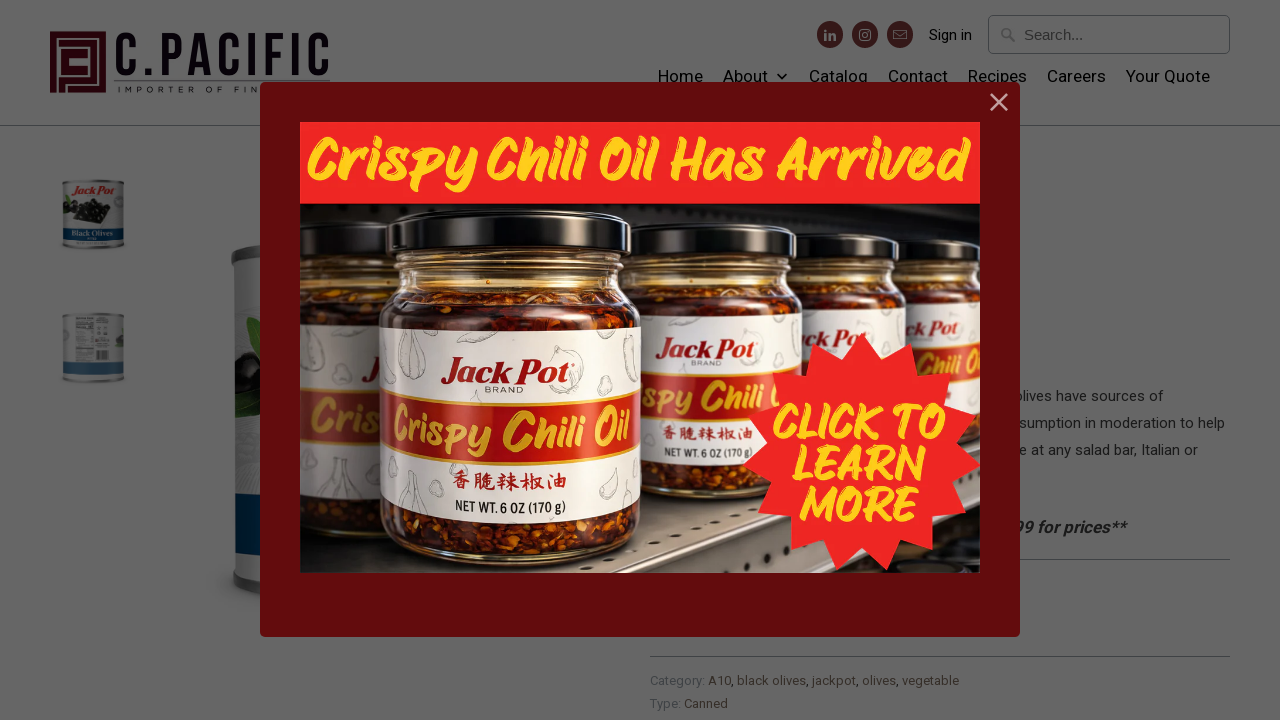

--- FILE ---
content_type: text/html; charset=utf-8
request_url: https://www.cpacificfoods.com/products/black-olives-pitted
body_size: 15557
content:
<!DOCTYPE html>
<html lang="en">
  <head><!--Content in content_for_header -->
<!--LayoutHub-Embed--><link rel="stylesheet" type="text/css" href="data:text/css;base64," media="all">
<!--LH--><!--/LayoutHub-Embed--><meta charset="utf-8">
    <meta http-equiv="cleartype" content="on">
    <meta name="robots" content="index,follow">

    
    <title>
      
        Black Olives Pitted - Vegetable | Jackpot - C. Pacific Foods
      
      
    </title>

    
      <meta name="description" content="Jackpot&#39;s Black Olives have antioxidant nutrients. Black olives have sources of monounsaturated fats which are recommended for consumption in moderation to help reduce the risk of heart disease. They&#39;ll be a sure favorite at any salad bar, Italian or Greek restaurant or cafe" />
    

    <!-- Custom Fonts -->
    
      <link href="//fonts.googleapis.com/css?family=.|Roboto:light,normal,bold|Roboto:light,normal,bold|Roboto:light,normal,bold|Roboto:light,normal,bold|Roboto:light,normal,bold" rel="stylesheet" type="text/css" />
    

    

<meta name="author" content="C. Pacific Foods ">
<meta property="og:url" content="https://www.cpacificfoods.com/products/black-olives-pitted">
<meta property="og:site_name" content="C. Pacific Foods ">


  <meta property="og:type" content="product">
  <meta property="og:title" content="BLACK OLIVES PITTED">
  
    <meta property="og:image" content="http://www.cpacificfoods.com/cdn/shop/products/1dv-Olives-Pitted-Front_600x.jpg?v=1526428038">
    <meta property="og:image:secure_url" content="https://www.cpacificfoods.com/cdn/shop/products/1dv-Olives-Pitted-Front_600x.jpg?v=1526428038">
    
  
    <meta property="og:image" content="http://www.cpacificfoods.com/cdn/shop/products/1dv-Olives-Pitted-Back_600x.jpg?v=1526428038">
    <meta property="og:image:secure_url" content="https://www.cpacificfoods.com/cdn/shop/products/1dv-Olives-Pitted-Back_600x.jpg?v=1526428038">
    
  
  <meta property="og:price:amount" content="0.00">
  <meta property="og:price:currency" content="USD">


  <meta property="og:description" content="Jackpot&#39;s Black Olives have antioxidant nutrients. Black olives have sources of monounsaturated fats which are recommended for consumption in moderation to help reduce the risk of heart disease. They&#39;ll be a sure favorite at any salad bar, Italian or Greek restaurant or cafe">




<meta name="twitter:card" content="summary">

  <meta name="twitter:title" content="BLACK OLIVES PITTED">
  <meta name="twitter:description" content="BLACK OLIVES PITTED, 6/55 OZ, ITEM# OLIVE602

Jackpot&#39;s Black Olives have antioxidant nutrients. Black olives have sources of monounsaturated fats which are recommended for consumption in moderation to help reduce the risk of heart disease. They&#39;ll be a sure favorite at any salad bar, Italian or Greek restaurant or cafe with the sweet olives. 

**Please add to quote or call +1-562-802-2199 for prices**
">
  <meta name="twitter:image" content="https://www.cpacificfoods.com/cdn/shop/products/1dv-Olives-Pitted-Front_240x.jpg?v=1526428038">
  <meta name="twitter:image:width" content="240">
  <meta name="twitter:image:height" content="240">



    
    

    <!-- Mobile Specific Metas -->
    <meta name="HandheldFriendly" content="True">
    <meta name="MobileOptimized" content="320">
    <meta name="viewport" content="width=device-width,initial-scale=1">
    <meta name="theme-color" content="#ffffff">

    <!-- Stylesheets for Mobilia 5.4.3 -->
    <link href="//www.cpacificfoods.com/cdn/shop/t/28/assets/styles.scss.css?v=74496331922718658161707768258" rel="stylesheet" type="text/css" media="all" />

    <!-- Icons -->
    
      <link rel="shortcut icon" type="image/x-icon" href="//www.cpacificfoods.com/cdn/shop/files/Untitled-1_32x32.jpg?v=1613166844">
    
    <link rel="canonical" href="https://www.cpacificfoods.com/products/black-olives-pitted" />

    

    <script src="//www.cpacificfoods.com/cdn/shop/t/28/assets/app.js?v=158261679143221009001531755247" type="text/javascript"></script>
    <!-- "snippets/buddha-megamenu-before.liquid" was not rendered, the associated app was uninstalled -->
  <!-- "snippets/buddha-megamenu.liquid" was not rendered, the associated app was uninstalled -->
  <script>window.performance && window.performance.mark && window.performance.mark('shopify.content_for_header.start');</script><meta id="shopify-digital-wallet" name="shopify-digital-wallet" content="/5852659772/digital_wallets/dialog">
<link rel="alternate" type="application/json+oembed" href="https://www.cpacificfoods.com/products/black-olives-pitted.oembed">
<script async="async" src="/checkouts/internal/preloads.js?locale=en-US"></script>
<script id="shopify-features" type="application/json">{"accessToken":"9066163971e1e7290521d605241c25d4","betas":["rich-media-storefront-analytics"],"domain":"www.cpacificfoods.com","predictiveSearch":true,"shopId":5852659772,"locale":"en"}</script>
<script>var Shopify = Shopify || {};
Shopify.shop = "c-pacific-foods.myshopify.com";
Shopify.locale = "en";
Shopify.currency = {"active":"USD","rate":"1.0"};
Shopify.country = "US";
Shopify.theme = {"name":"Updated Site - 6\/11\/19","id":16707289148,"schema_name":"Mobilia","schema_version":"5.4.3","theme_store_id":464,"role":"main"};
Shopify.theme.handle = "null";
Shopify.theme.style = {"id":null,"handle":null};
Shopify.cdnHost = "www.cpacificfoods.com/cdn";
Shopify.routes = Shopify.routes || {};
Shopify.routes.root = "/";</script>
<script type="module">!function(o){(o.Shopify=o.Shopify||{}).modules=!0}(window);</script>
<script>!function(o){function n(){var o=[];function n(){o.push(Array.prototype.slice.apply(arguments))}return n.q=o,n}var t=o.Shopify=o.Shopify||{};t.loadFeatures=n(),t.autoloadFeatures=n()}(window);</script>
<script id="shop-js-analytics" type="application/json">{"pageType":"product"}</script>
<script defer="defer" async type="module" src="//www.cpacificfoods.com/cdn/shopifycloud/shop-js/modules/v2/client.init-shop-cart-sync_C5BV16lS.en.esm.js"></script>
<script defer="defer" async type="module" src="//www.cpacificfoods.com/cdn/shopifycloud/shop-js/modules/v2/chunk.common_CygWptCX.esm.js"></script>
<script type="module">
  await import("//www.cpacificfoods.com/cdn/shopifycloud/shop-js/modules/v2/client.init-shop-cart-sync_C5BV16lS.en.esm.js");
await import("//www.cpacificfoods.com/cdn/shopifycloud/shop-js/modules/v2/chunk.common_CygWptCX.esm.js");

  window.Shopify.SignInWithShop?.initShopCartSync?.({"fedCMEnabled":true,"windoidEnabled":true});

</script>
<script>(function() {
  var isLoaded = false;
  function asyncLoad() {
    if (isLoaded) return;
    isLoaded = true;
    var urls = ["https:\/\/app.layouthub.com\/shopify\/layouthub.js?shop=c-pacific-foods.myshopify.com","https:\/\/cdn.nfcube.com\/instafeed-6561af3586191545b2c972874b12ee49.js?shop=c-pacific-foods.myshopify.com"];
    for (var i = 0; i < urls.length; i++) {
      var s = document.createElement('script');
      s.type = 'text/javascript';
      s.async = true;
      s.src = urls[i];
      var x = document.getElementsByTagName('script')[0];
      x.parentNode.insertBefore(s, x);
    }
  };
  if(window.attachEvent) {
    window.attachEvent('onload', asyncLoad);
  } else {
    window.addEventListener('load', asyncLoad, false);
  }
})();</script>
<script id="__st">var __st={"a":5852659772,"offset":-28800,"reqid":"c0dc1d22-5bc2-4263-88d5-7f7f2e20d255-1768646282","pageurl":"www.cpacificfoods.com\/products\/black-olives-pitted","u":"68cd22d5148b","p":"product","rtyp":"product","rid":673511604284};</script>
<script>window.ShopifyPaypalV4VisibilityTracking = true;</script>
<script id="captcha-bootstrap">!function(){'use strict';const t='contact',e='account',n='new_comment',o=[[t,t],['blogs',n],['comments',n],[t,'customer']],c=[[e,'customer_login'],[e,'guest_login'],[e,'recover_customer_password'],[e,'create_customer']],r=t=>t.map((([t,e])=>`form[action*='/${t}']:not([data-nocaptcha='true']) input[name='form_type'][value='${e}']`)).join(','),a=t=>()=>t?[...document.querySelectorAll(t)].map((t=>t.form)):[];function s(){const t=[...o],e=r(t);return a(e)}const i='password',u='form_key',d=['recaptcha-v3-token','g-recaptcha-response','h-captcha-response',i],f=()=>{try{return window.sessionStorage}catch{return}},m='__shopify_v',_=t=>t.elements[u];function p(t,e,n=!1){try{const o=window.sessionStorage,c=JSON.parse(o.getItem(e)),{data:r}=function(t){const{data:e,action:n}=t;return t[m]||n?{data:e,action:n}:{data:t,action:n}}(c);for(const[e,n]of Object.entries(r))t.elements[e]&&(t.elements[e].value=n);n&&o.removeItem(e)}catch(o){console.error('form repopulation failed',{error:o})}}const l='form_type',E='cptcha';function T(t){t.dataset[E]=!0}const w=window,h=w.document,L='Shopify',v='ce_forms',y='captcha';let A=!1;((t,e)=>{const n=(g='f06e6c50-85a8-45c8-87d0-21a2b65856fe',I='https://cdn.shopify.com/shopifycloud/storefront-forms-hcaptcha/ce_storefront_forms_captcha_hcaptcha.v1.5.2.iife.js',D={infoText:'Protected by hCaptcha',privacyText:'Privacy',termsText:'Terms'},(t,e,n)=>{const o=w[L][v],c=o.bindForm;if(c)return c(t,g,e,D).then(n);var r;o.q.push([[t,g,e,D],n]),r=I,A||(h.body.append(Object.assign(h.createElement('script'),{id:'captcha-provider',async:!0,src:r})),A=!0)});var g,I,D;w[L]=w[L]||{},w[L][v]=w[L][v]||{},w[L][v].q=[],w[L][y]=w[L][y]||{},w[L][y].protect=function(t,e){n(t,void 0,e),T(t)},Object.freeze(w[L][y]),function(t,e,n,w,h,L){const[v,y,A,g]=function(t,e,n){const i=e?o:[],u=t?c:[],d=[...i,...u],f=r(d),m=r(i),_=r(d.filter((([t,e])=>n.includes(e))));return[a(f),a(m),a(_),s()]}(w,h,L),I=t=>{const e=t.target;return e instanceof HTMLFormElement?e:e&&e.form},D=t=>v().includes(t);t.addEventListener('submit',(t=>{const e=I(t);if(!e)return;const n=D(e)&&!e.dataset.hcaptchaBound&&!e.dataset.recaptchaBound,o=_(e),c=g().includes(e)&&(!o||!o.value);(n||c)&&t.preventDefault(),c&&!n&&(function(t){try{if(!f())return;!function(t){const e=f();if(!e)return;const n=_(t);if(!n)return;const o=n.value;o&&e.removeItem(o)}(t);const e=Array.from(Array(32),(()=>Math.random().toString(36)[2])).join('');!function(t,e){_(t)||t.append(Object.assign(document.createElement('input'),{type:'hidden',name:u})),t.elements[u].value=e}(t,e),function(t,e){const n=f();if(!n)return;const o=[...t.querySelectorAll(`input[type='${i}']`)].map((({name:t})=>t)),c=[...d,...o],r={};for(const[a,s]of new FormData(t).entries())c.includes(a)||(r[a]=s);n.setItem(e,JSON.stringify({[m]:1,action:t.action,data:r}))}(t,e)}catch(e){console.error('failed to persist form',e)}}(e),e.submit())}));const S=(t,e)=>{t&&!t.dataset[E]&&(n(t,e.some((e=>e===t))),T(t))};for(const o of['focusin','change'])t.addEventListener(o,(t=>{const e=I(t);D(e)&&S(e,y())}));const B=e.get('form_key'),M=e.get(l),P=B&&M;t.addEventListener('DOMContentLoaded',(()=>{const t=y();if(P)for(const e of t)e.elements[l].value===M&&p(e,B);[...new Set([...A(),...v().filter((t=>'true'===t.dataset.shopifyCaptcha))])].forEach((e=>S(e,t)))}))}(h,new URLSearchParams(w.location.search),n,t,e,['guest_login'])})(!0,!0)}();</script>
<script integrity="sha256-4kQ18oKyAcykRKYeNunJcIwy7WH5gtpwJnB7kiuLZ1E=" data-source-attribution="shopify.loadfeatures" defer="defer" src="//www.cpacificfoods.com/cdn/shopifycloud/storefront/assets/storefront/load_feature-a0a9edcb.js" crossorigin="anonymous"></script>
<script data-source-attribution="shopify.dynamic_checkout.dynamic.init">var Shopify=Shopify||{};Shopify.PaymentButton=Shopify.PaymentButton||{isStorefrontPortableWallets:!0,init:function(){window.Shopify.PaymentButton.init=function(){};var t=document.createElement("script");t.src="https://www.cpacificfoods.com/cdn/shopifycloud/portable-wallets/latest/portable-wallets.en.js",t.type="module",document.head.appendChild(t)}};
</script>
<script data-source-attribution="shopify.dynamic_checkout.buyer_consent">
  function portableWalletsHideBuyerConsent(e){var t=document.getElementById("shopify-buyer-consent"),n=document.getElementById("shopify-subscription-policy-button");t&&n&&(t.classList.add("hidden"),t.setAttribute("aria-hidden","true"),n.removeEventListener("click",e))}function portableWalletsShowBuyerConsent(e){var t=document.getElementById("shopify-buyer-consent"),n=document.getElementById("shopify-subscription-policy-button");t&&n&&(t.classList.remove("hidden"),t.removeAttribute("aria-hidden"),n.addEventListener("click",e))}window.Shopify?.PaymentButton&&(window.Shopify.PaymentButton.hideBuyerConsent=portableWalletsHideBuyerConsent,window.Shopify.PaymentButton.showBuyerConsent=portableWalletsShowBuyerConsent);
</script>
<script data-source-attribution="shopify.dynamic_checkout.cart.bootstrap">document.addEventListener("DOMContentLoaded",(function(){function t(){return document.querySelector("shopify-accelerated-checkout-cart, shopify-accelerated-checkout")}if(t())Shopify.PaymentButton.init();else{new MutationObserver((function(e,n){t()&&(Shopify.PaymentButton.init(),n.disconnect())})).observe(document.body,{childList:!0,subtree:!0})}}));
</script>

<script>window.performance && window.performance.mark && window.performance.mark('shopify.content_for_header.end');</script>

    <noscript>
      <style>
        .image__fallback {
          width: 100vw;
          display: block !important;
          max-width: 100vw !important;
          margin-bottom: 0;
        }
        .no-js-only {
          display: inherit !important;
        }
        .icon-cart.cart-button {
          display: none;
        }
        .lazyload {
          opacity: 1;
          -webkit-filter: blur(0);
          filter: blur(0);
        }
        .animate_right,
        .animate_left,
        .animate_up,
        .animate_down {
          opacity: 1;
        }
        .flexslider .slides>li {
          display: block;
        }
        .product_section .product_form {
          opacity: 1;
        }
        .multi_select,
        form .select {
          display: block !important;
        }
        .swatch_options {
          display: none;
        }
      </style>
    </noscript>
  	<link href="//www.cpacificfoods.com/cdn/shop/t/28/assets/globorequestforquote.css?v=161190777025836412741531755240" rel="stylesheet" type="text/css" media="all" /><script src="//www.cpacificfoods.com/cdn/shop/t/28/assets/globorequestforquote_params.js?v=62936349964505708861531755241" type="text/javascript"></script><script type="text/javascript">var GRFQConfigs = GRFQConfigs || {};GRFQConfigs.customer = {'id': '','email': '','name': ''};GRFQConfigs.product = {"id":673511604284,"title":"BLACK OLIVES PITTED","handle":"black-olives-pitted","description":"\u003cp\u003eBLACK OLIVES PITTED, 6\/55 OZ, ITEM# OLIVE602\u003c\/p\u003e\n\u003cp\u003e\u003cimg src=\"https:\/\/cdn.shopify.com\/s\/files\/1\/0058\/5265\/9772\/files\/KOSHER_6_50x50.jpg?v=1633463430\" alt=\"\" data-mce-fragment=\"1\" data-mce-src=\"https:\/\/cdn.shopify.com\/s\/files\/1\/0058\/5265\/9772\/files\/KOSHER_6_50x50.jpg?v=1633463430\"\u003e\u003cimg src=\"\/\/cdn.shopify.com\/s\/files\/1\/0058\/5265\/9772\/files\/Web-Gluten-Free_thumb.jpg?v=1527016939\" alt=\"\"\u003e\u003cimg src=\"\/\/cdn.shopify.com\/s\/files\/1\/0058\/5265\/9772\/files\/Web-Non-GMO_thumb.jpg?v=1527017048\" alt=\"\"\u003e\u003c\/p\u003e\n\u003cp\u003eJackpot's Black Olives have antioxidant nutrients. Black olives have sources of monounsaturated fats which are recommended for consumption in moderation to help reduce the risk of heart disease. They'll be a sure favorite at any salad bar, Italian or Greek restaurant or cafe with the sweet olives. \u003c\/p\u003e\n\u003cblockquote\u003e\n\u003cp\u003e\u003cstrong\u003e**Please add to quote or call +1-562-802-2199 for prices**\u003c\/strong\u003e\u003c\/p\u003e\n\u003c\/blockquote\u003e","published_at":"2018-05-15T14:42:47-07:00","created_at":"2018-05-15T16:46:47-07:00","vendor":"Jackpot","type":"Canned","tags":["A10","black olives","jackpot","meta-related-collection-olives","olives","vegetable"],"price":0,"price_min":0,"price_max":0,"available":true,"price_varies":false,"compare_at_price":null,"compare_at_price_min":0,"compare_at_price_max":0,"compare_at_price_varies":false,"variants":[{"id":8136242823228,"title":"Default Title","option1":"Default Title","option2":null,"option3":null,"sku":"","requires_shipping":true,"taxable":true,"featured_image":null,"available":true,"name":"BLACK OLIVES PITTED","public_title":null,"options":["Default Title"],"price":0,"weight":0,"compare_at_price":null,"inventory_management":null,"barcode":"","requires_selling_plan":false,"selling_plan_allocations":[]}],"images":["\/\/www.cpacificfoods.com\/cdn\/shop\/products\/1dv-Olives-Pitted-Front.jpg?v=1526428038","\/\/www.cpacificfoods.com\/cdn\/shop\/products\/1dv-Olives-Pitted-Back.jpg?v=1526428038"],"featured_image":"\/\/www.cpacificfoods.com\/cdn\/shop\/products\/1dv-Olives-Pitted-Front.jpg?v=1526428038","options":["Title"],"media":[{"alt":null,"id":995423322172,"position":1,"preview_image":{"aspect_ratio":0.869,"height":1727,"width":1500,"src":"\/\/www.cpacificfoods.com\/cdn\/shop\/products\/1dv-Olives-Pitted-Front.jpg?v=1526428038"},"aspect_ratio":0.869,"height":1727,"media_type":"image","src":"\/\/www.cpacificfoods.com\/cdn\/shop\/products\/1dv-Olives-Pitted-Front.jpg?v=1526428038","width":1500},{"alt":null,"id":995423289404,"position":2,"preview_image":{"aspect_ratio":0.869,"height":1727,"width":1500,"src":"\/\/www.cpacificfoods.com\/cdn\/shop\/products\/1dv-Olives-Pitted-Back.jpg?v=1526428038"},"aspect_ratio":0.869,"height":1727,"media_type":"image","src":"\/\/www.cpacificfoods.com\/cdn\/shop\/products\/1dv-Olives-Pitted-Back.jpg?v=1526428038","width":1500}],"requires_selling_plan":false,"selling_plan_groups":[],"content":"\u003cp\u003eBLACK OLIVES PITTED, 6\/55 OZ, ITEM# OLIVE602\u003c\/p\u003e\n\u003cp\u003e\u003cimg src=\"https:\/\/cdn.shopify.com\/s\/files\/1\/0058\/5265\/9772\/files\/KOSHER_6_50x50.jpg?v=1633463430\" alt=\"\" data-mce-fragment=\"1\" data-mce-src=\"https:\/\/cdn.shopify.com\/s\/files\/1\/0058\/5265\/9772\/files\/KOSHER_6_50x50.jpg?v=1633463430\"\u003e\u003cimg src=\"\/\/cdn.shopify.com\/s\/files\/1\/0058\/5265\/9772\/files\/Web-Gluten-Free_thumb.jpg?v=1527016939\" alt=\"\"\u003e\u003cimg src=\"\/\/cdn.shopify.com\/s\/files\/1\/0058\/5265\/9772\/files\/Web-Non-GMO_thumb.jpg?v=1527017048\" alt=\"\"\u003e\u003c\/p\u003e\n\u003cp\u003eJackpot's Black Olives have antioxidant nutrients. Black olives have sources of monounsaturated fats which are recommended for consumption in moderation to help reduce the risk of heart disease. They'll be a sure favorite at any salad bar, Italian or Greek restaurant or cafe with the sweet olives. \u003c\/p\u003e\n\u003cblockquote\u003e\n\u003cp\u003e\u003cstrong\u003e**Please add to quote or call +1-562-802-2199 for prices**\u003c\/strong\u003e\u003c\/p\u003e\n\u003c\/blockquote\u003e"};</script><script type="text/javascript" src="//www.cpacificfoods.com/cdn/shop/t/28/assets/globorequestforquote.js?v=83712504517819986461531755241" defer="defer"></script>
 

<script>window.__pagefly_analytics_settings__={"acceptTracking":false};</script>
 

<!-- BEGIN app block: shopify://apps/pagefly-page-builder/blocks/app-embed/83e179f7-59a0-4589-8c66-c0dddf959200 -->

<!-- BEGIN app snippet: pagefly-cro-ab-testing-main -->







<script>
  ;(function () {
    const url = new URL(window.location)
    const viewParam = url.searchParams.get('view')
    if (viewParam && viewParam.includes('variant-pf-')) {
      url.searchParams.set('pf_v', viewParam)
      url.searchParams.delete('view')
      window.history.replaceState({}, '', url)
    }
  })()
</script>



<script type='module'>
  
  window.PAGEFLY_CRO = window.PAGEFLY_CRO || {}

  window.PAGEFLY_CRO['data_debug'] = {
    original_template_suffix: "all_products",
    allow_ab_test: false,
    ab_test_start_time: 0,
    ab_test_end_time: 0,
    today_date_time: 1768646283000,
  }
  window.PAGEFLY_CRO['GA4'] = { enabled: false}
</script>

<!-- END app snippet -->








  <script src='https://cdn.shopify.com/extensions/019bb4f9-aed6-78a3-be91-e9d44663e6bf/pagefly-page-builder-215/assets/pagefly-helper.js' defer='defer'></script>

  <script src='https://cdn.shopify.com/extensions/019bb4f9-aed6-78a3-be91-e9d44663e6bf/pagefly-page-builder-215/assets/pagefly-general-helper.js' defer='defer'></script>

  <script src='https://cdn.shopify.com/extensions/019bb4f9-aed6-78a3-be91-e9d44663e6bf/pagefly-page-builder-215/assets/pagefly-snap-slider.js' defer='defer'></script>

  <script src='https://cdn.shopify.com/extensions/019bb4f9-aed6-78a3-be91-e9d44663e6bf/pagefly-page-builder-215/assets/pagefly-slideshow-v3.js' defer='defer'></script>

  <script src='https://cdn.shopify.com/extensions/019bb4f9-aed6-78a3-be91-e9d44663e6bf/pagefly-page-builder-215/assets/pagefly-slideshow-v4.js' defer='defer'></script>

  <script src='https://cdn.shopify.com/extensions/019bb4f9-aed6-78a3-be91-e9d44663e6bf/pagefly-page-builder-215/assets/pagefly-glider.js' defer='defer'></script>

  <script src='https://cdn.shopify.com/extensions/019bb4f9-aed6-78a3-be91-e9d44663e6bf/pagefly-page-builder-215/assets/pagefly-slideshow-v1-v2.js' defer='defer'></script>

  <script src='https://cdn.shopify.com/extensions/019bb4f9-aed6-78a3-be91-e9d44663e6bf/pagefly-page-builder-215/assets/pagefly-product-media.js' defer='defer'></script>

  <script src='https://cdn.shopify.com/extensions/019bb4f9-aed6-78a3-be91-e9d44663e6bf/pagefly-page-builder-215/assets/pagefly-product.js' defer='defer'></script>


<script id='pagefly-helper-data' type='application/json'>
  {
    "page_optimization": {
      "assets_prefetching": false
    },
    "elements_asset_mapper": {
      "Accordion": "https://cdn.shopify.com/extensions/019bb4f9-aed6-78a3-be91-e9d44663e6bf/pagefly-page-builder-215/assets/pagefly-accordion.js",
      "Accordion3": "https://cdn.shopify.com/extensions/019bb4f9-aed6-78a3-be91-e9d44663e6bf/pagefly-page-builder-215/assets/pagefly-accordion3.js",
      "CountDown": "https://cdn.shopify.com/extensions/019bb4f9-aed6-78a3-be91-e9d44663e6bf/pagefly-page-builder-215/assets/pagefly-countdown.js",
      "GMap1": "https://cdn.shopify.com/extensions/019bb4f9-aed6-78a3-be91-e9d44663e6bf/pagefly-page-builder-215/assets/pagefly-gmap.js",
      "GMap2": "https://cdn.shopify.com/extensions/019bb4f9-aed6-78a3-be91-e9d44663e6bf/pagefly-page-builder-215/assets/pagefly-gmap.js",
      "GMapBasicV2": "https://cdn.shopify.com/extensions/019bb4f9-aed6-78a3-be91-e9d44663e6bf/pagefly-page-builder-215/assets/pagefly-gmap.js",
      "GMapAdvancedV2": "https://cdn.shopify.com/extensions/019bb4f9-aed6-78a3-be91-e9d44663e6bf/pagefly-page-builder-215/assets/pagefly-gmap.js",
      "HTML.Video": "https://cdn.shopify.com/extensions/019bb4f9-aed6-78a3-be91-e9d44663e6bf/pagefly-page-builder-215/assets/pagefly-htmlvideo.js",
      "HTML.Video2": "https://cdn.shopify.com/extensions/019bb4f9-aed6-78a3-be91-e9d44663e6bf/pagefly-page-builder-215/assets/pagefly-htmlvideo2.js",
      "HTML.Video3": "https://cdn.shopify.com/extensions/019bb4f9-aed6-78a3-be91-e9d44663e6bf/pagefly-page-builder-215/assets/pagefly-htmlvideo2.js",
      "BackgroundVideo": "https://cdn.shopify.com/extensions/019bb4f9-aed6-78a3-be91-e9d44663e6bf/pagefly-page-builder-215/assets/pagefly-htmlvideo2.js",
      "Instagram": "https://cdn.shopify.com/extensions/019bb4f9-aed6-78a3-be91-e9d44663e6bf/pagefly-page-builder-215/assets/pagefly-instagram.js",
      "Instagram2": "https://cdn.shopify.com/extensions/019bb4f9-aed6-78a3-be91-e9d44663e6bf/pagefly-page-builder-215/assets/pagefly-instagram.js",
      "Insta3": "https://cdn.shopify.com/extensions/019bb4f9-aed6-78a3-be91-e9d44663e6bf/pagefly-page-builder-215/assets/pagefly-instagram3.js",
      "Tabs": "https://cdn.shopify.com/extensions/019bb4f9-aed6-78a3-be91-e9d44663e6bf/pagefly-page-builder-215/assets/pagefly-tab.js",
      "Tabs3": "https://cdn.shopify.com/extensions/019bb4f9-aed6-78a3-be91-e9d44663e6bf/pagefly-page-builder-215/assets/pagefly-tab3.js",
      "ProductBox": "https://cdn.shopify.com/extensions/019bb4f9-aed6-78a3-be91-e9d44663e6bf/pagefly-page-builder-215/assets/pagefly-cart.js",
      "FBPageBox2": "https://cdn.shopify.com/extensions/019bb4f9-aed6-78a3-be91-e9d44663e6bf/pagefly-page-builder-215/assets/pagefly-facebook.js",
      "FBLikeButton2": "https://cdn.shopify.com/extensions/019bb4f9-aed6-78a3-be91-e9d44663e6bf/pagefly-page-builder-215/assets/pagefly-facebook.js",
      "TwitterFeed2": "https://cdn.shopify.com/extensions/019bb4f9-aed6-78a3-be91-e9d44663e6bf/pagefly-page-builder-215/assets/pagefly-twitter.js",
      "Paragraph4": "https://cdn.shopify.com/extensions/019bb4f9-aed6-78a3-be91-e9d44663e6bf/pagefly-page-builder-215/assets/pagefly-paragraph4.js",

      "AliReviews": "https://cdn.shopify.com/extensions/019bb4f9-aed6-78a3-be91-e9d44663e6bf/pagefly-page-builder-215/assets/pagefly-3rd-elements.js",
      "BackInStock": "https://cdn.shopify.com/extensions/019bb4f9-aed6-78a3-be91-e9d44663e6bf/pagefly-page-builder-215/assets/pagefly-3rd-elements.js",
      "GloboBackInStock": "https://cdn.shopify.com/extensions/019bb4f9-aed6-78a3-be91-e9d44663e6bf/pagefly-page-builder-215/assets/pagefly-3rd-elements.js",
      "GrowaveWishlist": "https://cdn.shopify.com/extensions/019bb4f9-aed6-78a3-be91-e9d44663e6bf/pagefly-page-builder-215/assets/pagefly-3rd-elements.js",
      "InfiniteOptionsShopPad": "https://cdn.shopify.com/extensions/019bb4f9-aed6-78a3-be91-e9d44663e6bf/pagefly-page-builder-215/assets/pagefly-3rd-elements.js",
      "InkybayProductPersonalizer": "https://cdn.shopify.com/extensions/019bb4f9-aed6-78a3-be91-e9d44663e6bf/pagefly-page-builder-215/assets/pagefly-3rd-elements.js",
      "LimeSpot": "https://cdn.shopify.com/extensions/019bb4f9-aed6-78a3-be91-e9d44663e6bf/pagefly-page-builder-215/assets/pagefly-3rd-elements.js",
      "Loox": "https://cdn.shopify.com/extensions/019bb4f9-aed6-78a3-be91-e9d44663e6bf/pagefly-page-builder-215/assets/pagefly-3rd-elements.js",
      "Opinew": "https://cdn.shopify.com/extensions/019bb4f9-aed6-78a3-be91-e9d44663e6bf/pagefly-page-builder-215/assets/pagefly-3rd-elements.js",
      "Powr": "https://cdn.shopify.com/extensions/019bb4f9-aed6-78a3-be91-e9d44663e6bf/pagefly-page-builder-215/assets/pagefly-3rd-elements.js",
      "ProductReviews": "https://cdn.shopify.com/extensions/019bb4f9-aed6-78a3-be91-e9d44663e6bf/pagefly-page-builder-215/assets/pagefly-3rd-elements.js",
      "PushOwl": "https://cdn.shopify.com/extensions/019bb4f9-aed6-78a3-be91-e9d44663e6bf/pagefly-page-builder-215/assets/pagefly-3rd-elements.js",
      "ReCharge": "https://cdn.shopify.com/extensions/019bb4f9-aed6-78a3-be91-e9d44663e6bf/pagefly-page-builder-215/assets/pagefly-3rd-elements.js",
      "Rivyo": "https://cdn.shopify.com/extensions/019bb4f9-aed6-78a3-be91-e9d44663e6bf/pagefly-page-builder-215/assets/pagefly-3rd-elements.js",
      "TrackingMore": "https://cdn.shopify.com/extensions/019bb4f9-aed6-78a3-be91-e9d44663e6bf/pagefly-page-builder-215/assets/pagefly-3rd-elements.js",
      "Vitals": "https://cdn.shopify.com/extensions/019bb4f9-aed6-78a3-be91-e9d44663e6bf/pagefly-page-builder-215/assets/pagefly-3rd-elements.js",
      "Wiser": "https://cdn.shopify.com/extensions/019bb4f9-aed6-78a3-be91-e9d44663e6bf/pagefly-page-builder-215/assets/pagefly-3rd-elements.js"
    },
    "custom_elements_mapper": {
      "pf-click-action-element": "https://cdn.shopify.com/extensions/019bb4f9-aed6-78a3-be91-e9d44663e6bf/pagefly-page-builder-215/assets/pagefly-click-action-element.js",
      "pf-dialog-element": "https://cdn.shopify.com/extensions/019bb4f9-aed6-78a3-be91-e9d44663e6bf/pagefly-page-builder-215/assets/pagefly-dialog-element.js"
    }
  }
</script>


<!-- END app block --><link href="https://monorail-edge.shopifysvc.com" rel="dns-prefetch">
<script>(function(){if ("sendBeacon" in navigator && "performance" in window) {try {var session_token_from_headers = performance.getEntriesByType('navigation')[0].serverTiming.find(x => x.name == '_s').description;} catch {var session_token_from_headers = undefined;}var session_cookie_matches = document.cookie.match(/_shopify_s=([^;]*)/);var session_token_from_cookie = session_cookie_matches && session_cookie_matches.length === 2 ? session_cookie_matches[1] : "";var session_token = session_token_from_headers || session_token_from_cookie || "";function handle_abandonment_event(e) {var entries = performance.getEntries().filter(function(entry) {return /monorail-edge.shopifysvc.com/.test(entry.name);});if (!window.abandonment_tracked && entries.length === 0) {window.abandonment_tracked = true;var currentMs = Date.now();var navigation_start = performance.timing.navigationStart;var payload = {shop_id: 5852659772,url: window.location.href,navigation_start,duration: currentMs - navigation_start,session_token,page_type: "product"};window.navigator.sendBeacon("https://monorail-edge.shopifysvc.com/v1/produce", JSON.stringify({schema_id: "online_store_buyer_site_abandonment/1.1",payload: payload,metadata: {event_created_at_ms: currentMs,event_sent_at_ms: currentMs}}));}}window.addEventListener('pagehide', handle_abandonment_event);}}());</script>
<script id="web-pixels-manager-setup">(function e(e,d,r,n,o){if(void 0===o&&(o={}),!Boolean(null===(a=null===(i=window.Shopify)||void 0===i?void 0:i.analytics)||void 0===a?void 0:a.replayQueue)){var i,a;window.Shopify=window.Shopify||{};var t=window.Shopify;t.analytics=t.analytics||{};var s=t.analytics;s.replayQueue=[],s.publish=function(e,d,r){return s.replayQueue.push([e,d,r]),!0};try{self.performance.mark("wpm:start")}catch(e){}var l=function(){var e={modern:/Edge?\/(1{2}[4-9]|1[2-9]\d|[2-9]\d{2}|\d{4,})\.\d+(\.\d+|)|Firefox\/(1{2}[4-9]|1[2-9]\d|[2-9]\d{2}|\d{4,})\.\d+(\.\d+|)|Chrom(ium|e)\/(9{2}|\d{3,})\.\d+(\.\d+|)|(Maci|X1{2}).+ Version\/(15\.\d+|(1[6-9]|[2-9]\d|\d{3,})\.\d+)([,.]\d+|)( \(\w+\)|)( Mobile\/\w+|) Safari\/|Chrome.+OPR\/(9{2}|\d{3,})\.\d+\.\d+|(CPU[ +]OS|iPhone[ +]OS|CPU[ +]iPhone|CPU IPhone OS|CPU iPad OS)[ +]+(15[._]\d+|(1[6-9]|[2-9]\d|\d{3,})[._]\d+)([._]\d+|)|Android:?[ /-](13[3-9]|1[4-9]\d|[2-9]\d{2}|\d{4,})(\.\d+|)(\.\d+|)|Android.+Firefox\/(13[5-9]|1[4-9]\d|[2-9]\d{2}|\d{4,})\.\d+(\.\d+|)|Android.+Chrom(ium|e)\/(13[3-9]|1[4-9]\d|[2-9]\d{2}|\d{4,})\.\d+(\.\d+|)|SamsungBrowser\/([2-9]\d|\d{3,})\.\d+/,legacy:/Edge?\/(1[6-9]|[2-9]\d|\d{3,})\.\d+(\.\d+|)|Firefox\/(5[4-9]|[6-9]\d|\d{3,})\.\d+(\.\d+|)|Chrom(ium|e)\/(5[1-9]|[6-9]\d|\d{3,})\.\d+(\.\d+|)([\d.]+$|.*Safari\/(?![\d.]+ Edge\/[\d.]+$))|(Maci|X1{2}).+ Version\/(10\.\d+|(1[1-9]|[2-9]\d|\d{3,})\.\d+)([,.]\d+|)( \(\w+\)|)( Mobile\/\w+|) Safari\/|Chrome.+OPR\/(3[89]|[4-9]\d|\d{3,})\.\d+\.\d+|(CPU[ +]OS|iPhone[ +]OS|CPU[ +]iPhone|CPU IPhone OS|CPU iPad OS)[ +]+(10[._]\d+|(1[1-9]|[2-9]\d|\d{3,})[._]\d+)([._]\d+|)|Android:?[ /-](13[3-9]|1[4-9]\d|[2-9]\d{2}|\d{4,})(\.\d+|)(\.\d+|)|Mobile Safari.+OPR\/([89]\d|\d{3,})\.\d+\.\d+|Android.+Firefox\/(13[5-9]|1[4-9]\d|[2-9]\d{2}|\d{4,})\.\d+(\.\d+|)|Android.+Chrom(ium|e)\/(13[3-9]|1[4-9]\d|[2-9]\d{2}|\d{4,})\.\d+(\.\d+|)|Android.+(UC? ?Browser|UCWEB|U3)[ /]?(15\.([5-9]|\d{2,})|(1[6-9]|[2-9]\d|\d{3,})\.\d+)\.\d+|SamsungBrowser\/(5\.\d+|([6-9]|\d{2,})\.\d+)|Android.+MQ{2}Browser\/(14(\.(9|\d{2,})|)|(1[5-9]|[2-9]\d|\d{3,})(\.\d+|))(\.\d+|)|K[Aa][Ii]OS\/(3\.\d+|([4-9]|\d{2,})\.\d+)(\.\d+|)/},d=e.modern,r=e.legacy,n=navigator.userAgent;return n.match(d)?"modern":n.match(r)?"legacy":"unknown"}(),u="modern"===l?"modern":"legacy",c=(null!=n?n:{modern:"",legacy:""})[u],f=function(e){return[e.baseUrl,"/wpm","/b",e.hashVersion,"modern"===e.buildTarget?"m":"l",".js"].join("")}({baseUrl:d,hashVersion:r,buildTarget:u}),m=function(e){var d=e.version,r=e.bundleTarget,n=e.surface,o=e.pageUrl,i=e.monorailEndpoint;return{emit:function(e){var a=e.status,t=e.errorMsg,s=(new Date).getTime(),l=JSON.stringify({metadata:{event_sent_at_ms:s},events:[{schema_id:"web_pixels_manager_load/3.1",payload:{version:d,bundle_target:r,page_url:o,status:a,surface:n,error_msg:t},metadata:{event_created_at_ms:s}}]});if(!i)return console&&console.warn&&console.warn("[Web Pixels Manager] No Monorail endpoint provided, skipping logging."),!1;try{return self.navigator.sendBeacon.bind(self.navigator)(i,l)}catch(e){}var u=new XMLHttpRequest;try{return u.open("POST",i,!0),u.setRequestHeader("Content-Type","text/plain"),u.send(l),!0}catch(e){return console&&console.warn&&console.warn("[Web Pixels Manager] Got an unhandled error while logging to Monorail."),!1}}}}({version:r,bundleTarget:l,surface:e.surface,pageUrl:self.location.href,monorailEndpoint:e.monorailEndpoint});try{o.browserTarget=l,function(e){var d=e.src,r=e.async,n=void 0===r||r,o=e.onload,i=e.onerror,a=e.sri,t=e.scriptDataAttributes,s=void 0===t?{}:t,l=document.createElement("script"),u=document.querySelector("head"),c=document.querySelector("body");if(l.async=n,l.src=d,a&&(l.integrity=a,l.crossOrigin="anonymous"),s)for(var f in s)if(Object.prototype.hasOwnProperty.call(s,f))try{l.dataset[f]=s[f]}catch(e){}if(o&&l.addEventListener("load",o),i&&l.addEventListener("error",i),u)u.appendChild(l);else{if(!c)throw new Error("Did not find a head or body element to append the script");c.appendChild(l)}}({src:f,async:!0,onload:function(){if(!function(){var e,d;return Boolean(null===(d=null===(e=window.Shopify)||void 0===e?void 0:e.analytics)||void 0===d?void 0:d.initialized)}()){var d=window.webPixelsManager.init(e)||void 0;if(d){var r=window.Shopify.analytics;r.replayQueue.forEach((function(e){var r=e[0],n=e[1],o=e[2];d.publishCustomEvent(r,n,o)})),r.replayQueue=[],r.publish=d.publishCustomEvent,r.visitor=d.visitor,r.initialized=!0}}},onerror:function(){return m.emit({status:"failed",errorMsg:"".concat(f," has failed to load")})},sri:function(e){var d=/^sha384-[A-Za-z0-9+/=]+$/;return"string"==typeof e&&d.test(e)}(c)?c:"",scriptDataAttributes:o}),m.emit({status:"loading"})}catch(e){m.emit({status:"failed",errorMsg:(null==e?void 0:e.message)||"Unknown error"})}}})({shopId: 5852659772,storefrontBaseUrl: "https://www.cpacificfoods.com",extensionsBaseUrl: "https://extensions.shopifycdn.com/cdn/shopifycloud/web-pixels-manager",monorailEndpoint: "https://monorail-edge.shopifysvc.com/unstable/produce_batch",surface: "storefront-renderer",enabledBetaFlags: ["2dca8a86"],webPixelsConfigList: [{"id":"77922462","eventPayloadVersion":"v1","runtimeContext":"LAX","scriptVersion":"1","type":"CUSTOM","privacyPurposes":["ANALYTICS"],"name":"Google Analytics tag (migrated)"},{"id":"shopify-app-pixel","configuration":"{}","eventPayloadVersion":"v1","runtimeContext":"STRICT","scriptVersion":"0450","apiClientId":"shopify-pixel","type":"APP","privacyPurposes":["ANALYTICS","MARKETING"]},{"id":"shopify-custom-pixel","eventPayloadVersion":"v1","runtimeContext":"LAX","scriptVersion":"0450","apiClientId":"shopify-pixel","type":"CUSTOM","privacyPurposes":["ANALYTICS","MARKETING"]}],isMerchantRequest: false,initData: {"shop":{"name":"C. Pacific Foods ","paymentSettings":{"currencyCode":"USD"},"myshopifyDomain":"c-pacific-foods.myshopify.com","countryCode":"US","storefrontUrl":"https:\/\/www.cpacificfoods.com"},"customer":null,"cart":null,"checkout":null,"productVariants":[{"price":{"amount":0.0,"currencyCode":"USD"},"product":{"title":"BLACK OLIVES PITTED","vendor":"Jackpot","id":"673511604284","untranslatedTitle":"BLACK OLIVES PITTED","url":"\/products\/black-olives-pitted","type":"Canned"},"id":"8136242823228","image":{"src":"\/\/www.cpacificfoods.com\/cdn\/shop\/products\/1dv-Olives-Pitted-Front.jpg?v=1526428038"},"sku":"","title":"Default Title","untranslatedTitle":"Default Title"}],"purchasingCompany":null},},"https://www.cpacificfoods.com/cdn","fcfee988w5aeb613cpc8e4bc33m6693e112",{"modern":"","legacy":""},{"shopId":"5852659772","storefrontBaseUrl":"https:\/\/www.cpacificfoods.com","extensionBaseUrl":"https:\/\/extensions.shopifycdn.com\/cdn\/shopifycloud\/web-pixels-manager","surface":"storefront-renderer","enabledBetaFlags":"[\"2dca8a86\"]","isMerchantRequest":"false","hashVersion":"fcfee988w5aeb613cpc8e4bc33m6693e112","publish":"custom","events":"[[\"page_viewed\",{}],[\"product_viewed\",{\"productVariant\":{\"price\":{\"amount\":0.0,\"currencyCode\":\"USD\"},\"product\":{\"title\":\"BLACK OLIVES PITTED\",\"vendor\":\"Jackpot\",\"id\":\"673511604284\",\"untranslatedTitle\":\"BLACK OLIVES PITTED\",\"url\":\"\/products\/black-olives-pitted\",\"type\":\"Canned\"},\"id\":\"8136242823228\",\"image\":{\"src\":\"\/\/www.cpacificfoods.com\/cdn\/shop\/products\/1dv-Olives-Pitted-Front.jpg?v=1526428038\"},\"sku\":\"\",\"title\":\"Default Title\",\"untranslatedTitle\":\"Default Title\"}}]]"});</script><script>
  window.ShopifyAnalytics = window.ShopifyAnalytics || {};
  window.ShopifyAnalytics.meta = window.ShopifyAnalytics.meta || {};
  window.ShopifyAnalytics.meta.currency = 'USD';
  var meta = {"product":{"id":673511604284,"gid":"gid:\/\/shopify\/Product\/673511604284","vendor":"Jackpot","type":"Canned","handle":"black-olives-pitted","variants":[{"id":8136242823228,"price":0,"name":"BLACK OLIVES PITTED","public_title":null,"sku":""}],"remote":false},"page":{"pageType":"product","resourceType":"product","resourceId":673511604284,"requestId":"c0dc1d22-5bc2-4263-88d5-7f7f2e20d255-1768646282"}};
  for (var attr in meta) {
    window.ShopifyAnalytics.meta[attr] = meta[attr];
  }
</script>
<script class="analytics">
  (function () {
    var customDocumentWrite = function(content) {
      var jquery = null;

      if (window.jQuery) {
        jquery = window.jQuery;
      } else if (window.Checkout && window.Checkout.$) {
        jquery = window.Checkout.$;
      }

      if (jquery) {
        jquery('body').append(content);
      }
    };

    var hasLoggedConversion = function(token) {
      if (token) {
        return document.cookie.indexOf('loggedConversion=' + token) !== -1;
      }
      return false;
    }

    var setCookieIfConversion = function(token) {
      if (token) {
        var twoMonthsFromNow = new Date(Date.now());
        twoMonthsFromNow.setMonth(twoMonthsFromNow.getMonth() + 2);

        document.cookie = 'loggedConversion=' + token + '; expires=' + twoMonthsFromNow;
      }
    }

    var trekkie = window.ShopifyAnalytics.lib = window.trekkie = window.trekkie || [];
    if (trekkie.integrations) {
      return;
    }
    trekkie.methods = [
      'identify',
      'page',
      'ready',
      'track',
      'trackForm',
      'trackLink'
    ];
    trekkie.factory = function(method) {
      return function() {
        var args = Array.prototype.slice.call(arguments);
        args.unshift(method);
        trekkie.push(args);
        return trekkie;
      };
    };
    for (var i = 0; i < trekkie.methods.length; i++) {
      var key = trekkie.methods[i];
      trekkie[key] = trekkie.factory(key);
    }
    trekkie.load = function(config) {
      trekkie.config = config || {};
      trekkie.config.initialDocumentCookie = document.cookie;
      var first = document.getElementsByTagName('script')[0];
      var script = document.createElement('script');
      script.type = 'text/javascript';
      script.onerror = function(e) {
        var scriptFallback = document.createElement('script');
        scriptFallback.type = 'text/javascript';
        scriptFallback.onerror = function(error) {
                var Monorail = {
      produce: function produce(monorailDomain, schemaId, payload) {
        var currentMs = new Date().getTime();
        var event = {
          schema_id: schemaId,
          payload: payload,
          metadata: {
            event_created_at_ms: currentMs,
            event_sent_at_ms: currentMs
          }
        };
        return Monorail.sendRequest("https://" + monorailDomain + "/v1/produce", JSON.stringify(event));
      },
      sendRequest: function sendRequest(endpointUrl, payload) {
        // Try the sendBeacon API
        if (window && window.navigator && typeof window.navigator.sendBeacon === 'function' && typeof window.Blob === 'function' && !Monorail.isIos12()) {
          var blobData = new window.Blob([payload], {
            type: 'text/plain'
          });

          if (window.navigator.sendBeacon(endpointUrl, blobData)) {
            return true;
          } // sendBeacon was not successful

        } // XHR beacon

        var xhr = new XMLHttpRequest();

        try {
          xhr.open('POST', endpointUrl);
          xhr.setRequestHeader('Content-Type', 'text/plain');
          xhr.send(payload);
        } catch (e) {
          console.log(e);
        }

        return false;
      },
      isIos12: function isIos12() {
        return window.navigator.userAgent.lastIndexOf('iPhone; CPU iPhone OS 12_') !== -1 || window.navigator.userAgent.lastIndexOf('iPad; CPU OS 12_') !== -1;
      }
    };
    Monorail.produce('monorail-edge.shopifysvc.com',
      'trekkie_storefront_load_errors/1.1',
      {shop_id: 5852659772,
      theme_id: 16707289148,
      app_name: "storefront",
      context_url: window.location.href,
      source_url: "//www.cpacificfoods.com/cdn/s/trekkie.storefront.cd680fe47e6c39ca5d5df5f0a32d569bc48c0f27.min.js"});

        };
        scriptFallback.async = true;
        scriptFallback.src = '//www.cpacificfoods.com/cdn/s/trekkie.storefront.cd680fe47e6c39ca5d5df5f0a32d569bc48c0f27.min.js';
        first.parentNode.insertBefore(scriptFallback, first);
      };
      script.async = true;
      script.src = '//www.cpacificfoods.com/cdn/s/trekkie.storefront.cd680fe47e6c39ca5d5df5f0a32d569bc48c0f27.min.js';
      first.parentNode.insertBefore(script, first);
    };
    trekkie.load(
      {"Trekkie":{"appName":"storefront","development":false,"defaultAttributes":{"shopId":5852659772,"isMerchantRequest":null,"themeId":16707289148,"themeCityHash":"16749668515200848390","contentLanguage":"en","currency":"USD","eventMetadataId":"0f663bfe-cdb1-4283-b12b-5c5248c3680a"},"isServerSideCookieWritingEnabled":true,"monorailRegion":"shop_domain","enabledBetaFlags":["65f19447"]},"Session Attribution":{},"S2S":{"facebookCapiEnabled":false,"source":"trekkie-storefront-renderer","apiClientId":580111}}
    );

    var loaded = false;
    trekkie.ready(function() {
      if (loaded) return;
      loaded = true;

      window.ShopifyAnalytics.lib = window.trekkie;

      var originalDocumentWrite = document.write;
      document.write = customDocumentWrite;
      try { window.ShopifyAnalytics.merchantGoogleAnalytics.call(this); } catch(error) {};
      document.write = originalDocumentWrite;

      window.ShopifyAnalytics.lib.page(null,{"pageType":"product","resourceType":"product","resourceId":673511604284,"requestId":"c0dc1d22-5bc2-4263-88d5-7f7f2e20d255-1768646282","shopifyEmitted":true});

      var match = window.location.pathname.match(/checkouts\/(.+)\/(thank_you|post_purchase)/)
      var token = match? match[1]: undefined;
      if (!hasLoggedConversion(token)) {
        setCookieIfConversion(token);
        window.ShopifyAnalytics.lib.track("Viewed Product",{"currency":"USD","variantId":8136242823228,"productId":673511604284,"productGid":"gid:\/\/shopify\/Product\/673511604284","name":"BLACK OLIVES PITTED","price":"0.00","sku":"","brand":"Jackpot","variant":null,"category":"Canned","nonInteraction":true,"remote":false},undefined,undefined,{"shopifyEmitted":true});
      window.ShopifyAnalytics.lib.track("monorail:\/\/trekkie_storefront_viewed_product\/1.1",{"currency":"USD","variantId":8136242823228,"productId":673511604284,"productGid":"gid:\/\/shopify\/Product\/673511604284","name":"BLACK OLIVES PITTED","price":"0.00","sku":"","brand":"Jackpot","variant":null,"category":"Canned","nonInteraction":true,"remote":false,"referer":"https:\/\/www.cpacificfoods.com\/products\/black-olives-pitted"});
      }
    });


        var eventsListenerScript = document.createElement('script');
        eventsListenerScript.async = true;
        eventsListenerScript.src = "//www.cpacificfoods.com/cdn/shopifycloud/storefront/assets/shop_events_listener-3da45d37.js";
        document.getElementsByTagName('head')[0].appendChild(eventsListenerScript);

})();</script>
  <script>
  if (!window.ga || (window.ga && typeof window.ga !== 'function')) {
    window.ga = function ga() {
      (window.ga.q = window.ga.q || []).push(arguments);
      if (window.Shopify && window.Shopify.analytics && typeof window.Shopify.analytics.publish === 'function') {
        window.Shopify.analytics.publish("ga_stub_called", {}, {sendTo: "google_osp_migration"});
      }
      console.error("Shopify's Google Analytics stub called with:", Array.from(arguments), "\nSee https://help.shopify.com/manual/promoting-marketing/pixels/pixel-migration#google for more information.");
    };
    if (window.Shopify && window.Shopify.analytics && typeof window.Shopify.analytics.publish === 'function') {
      window.Shopify.analytics.publish("ga_stub_initialized", {}, {sendTo: "google_osp_migration"});
    }
  }
</script>
<script
  defer
  src="https://www.cpacificfoods.com/cdn/shopifycloud/perf-kit/shopify-perf-kit-3.0.4.min.js"
  data-application="storefront-renderer"
  data-shop-id="5852659772"
  data-render-region="gcp-us-central1"
  data-page-type="product"
  data-theme-instance-id="16707289148"
  data-theme-name="Mobilia"
  data-theme-version="5.4.3"
  data-monorail-region="shop_domain"
  data-resource-timing-sampling-rate="10"
  data-shs="true"
  data-shs-beacon="true"
  data-shs-export-with-fetch="true"
  data-shs-logs-sample-rate="1"
  data-shs-beacon-endpoint="https://www.cpacificfoods.com/api/collect"
></script>
</head> 
  <body class="product"
    data-money-format="${{amount}}">
  <!-- "snippets/buddha-megamenu-wireframe.liquid" was not rendered, the associated app was uninstalled -->

    <div id="shopify-section-header" class="shopify-section header-section">


<div class="header header_border">
  <div class="container content">
    <div class="sixteen columns">
    <div class="four columns logo header-logo alpha">
      <a href="https://www.cpacificfoods.com" title="C. Pacific Foods ">
        
          <img src="//www.cpacificfoods.com/cdn/shop/files/CPF_Logo_with_C_Pacific_and_tag_-_Official_280x@2x.jpg?v=1613166265" alt="C. Pacific Foods " />
        
      </a>
    </div>

    <div class="twelve nav omega">
      <div class="mobile_hidden mobile_menu_container" role="navigation">
        <ul class="top_menu search_nav">
          
          
            <li>
              <ul class="social_icons">
  

  

  

  

  

  

  

  
    <li class="linkedin"><a href="https://www.linkedin.com/company/18068922/" title="C. Pacific Foods  on LinkedIn" rel="me" target="_blank"><span class="icon-linkedin"></span></a></li>
  

  
    <li class="instagram"><a href="https://instagram.com/cpacificfoods/" title="C. Pacific Foods  on Instagram" rel="me" target="_blank"><span class="icon-instagram"></span></a></li>
  

  

  

  
    <li class="email"><a href="mailto:sales@cpacificfoods.com" title="Email C. Pacific Foods " rel="me" target="_blank"><span class="icon-email"></span></a></li>
  
</ul>
            </li>
          
          
          
            
              <li>
                <a href="https://shopify.com/5852659772/account?locale=en&amp;region_country=US" id="customer_login_link">Sign in</a>
              </li>
            
          
          
          
            <li>
              <form class="search" action="/search">
                
                <input type="text" name="q" class="search_box" placeholder="Search..." value="" autocapitalize="off" autocomplete="off" autocorrect="off" />
              </form>
            </li>
          
        </ul>
        <ul class="main menu">
          
          
            
              <li>
                <a href="/" >Home</a>
              </li>
            
          
            
              <li class="dropdown sub-menu" aria-haspopup="true" aria-expanded="false">

                <a 
                    class="" href="/pages/about-us"
                  >
                  About <span class="icon-arrow-down"></span>
                </a>

                <ul class="animated fadeInUp">
                  
                    
                      <li><a href="/pages/about-us">Our Story</a></li>
                    
                  
                    
                      <li><a href="/pages/partners">Partners </a></li>
                    
                  
                    
                      <li><a href="/pages/services">Services</a></li>
                    
                  
                    
                      <li><a href="/pages/social-responsibility">Social Responsibility </a></li>
                    
                  
                </ul>
              </li>
            
          
            
              <li>
                <a href="/collections/exclusive-brands" >Catalog</a>
              </li>
            
          
            
              <li>
                <a href="/pages/contact-page" >Contact </a>
              </li>
            
          
            
              <li>
                <a href="/blogs/recipes" >Recipes</a>
              </li>
            
          
            
              <li>
                <a href="https://www.cpacificfoods.com/pages/career-opportunities" >Careers</a>
              </li>
            
          
          <li>
                <a href="/apps/request-a-quote/" >Your Quote<span class="sc-raq-counter"></span></a>
              </li>
        </ul>
      </div>
      <ul class="nav_buttons menu">
        <li class="navicon_button">
          <a href="#" class="navicon" title="Menu" aria-haspopup="true" aria-label="Menu"><span class="icon-menu"></span><span class="button_label">Menu</span></a>
        </li>
        <li>
          <a href="/cart" class="cart_button " title="Cart"><span class="icon-bag"></span><span class="button_label">Cart</span></a>
        </li>
      </ul>
    </div>
  </div>
</div>
</div>

<div class="nav">
  <ul class="mobile_menu toggle_menu">
    <li>
      <form class="search" action="/search">
        
          <input type="hidden" name="type" value="product" />
        
        <input type="text" name="q" class="search_box" placeholder="Search..." value="" />
      </form>
    </li>
    
      
        <li >
          <a href="/">Home</a>
        </li>
      
    
      
        <li class="sub-menu ">
          
            <a href="/pages/about-us">About</a>
          
          <span aria-haspopup="true" aria-expanded="false">+</span>
          <ul>
            
              
                <li >
                  <a href="/pages/about-us">Our Story</a>
                </li>
              
            
              
                <li >
                  <a href="/pages/partners">Partners </a>
                </li>
              
            
              
                <li >
                  <a href="/pages/services">Services</a>
                </li>
              
            
              
                <li >
                  <a href="/pages/social-responsibility">Social Responsibility </a>
                </li>
              
            
          </ul>
        </li>
      
    
      
        <li >
          <a href="/collections/exclusive-brands">Catalog</a>
        </li>
      
    
      
        <li >
          <a href="/pages/contact-page">Contact </a>
        </li>
      
    
      
        <li >
          <a href="/blogs/recipes">Recipes</a>
        </li>
      
    
      
        <li >
          <a href="https://www.cpacificfoods.com/pages/career-opportunities">Careers</a>
        </li>
      
    
    
    
      
        <li>
          <a href="https://shopify.com/5852659772/account?locale=en&amp;region_country=US" id="customer_login_link">Sign in</a>
        </li>
      
    
    
    <li class="currency-container">
      
    </li>
  </ul>
</div>
<div class="fixed_header"></div>

<style>
  .header-logo.logo a {
    max-width: 280px;
    padding-top: 15px;
  }

  ul.top_menu {
    padding-top: 0px;
  }

  div.promo_banner {
    background-color: #630c0d;
    
  }

  

  div.promo_banner a,
  div.promo_banner p,
  .promo_banner-close {
    color: #ffffff;
  }

</style>


</div>

    <div class="container">
        <!--LayoutHub-Workspace-Start-->

<div id="shopify-section-product-template" class="shopify-section product-template-section"><div class="sixteen columns">
  <div class="clearfix breadcrumb">
    <div class="right">
      
      
    </div>
  </div>
</div>





  <div class="sixteen columns">
    <div class="product-673511604284">


  <div class="section product_section clearfix thumbnail_position--left-thumbnails  product_slideshow_animation--fade"
       data-thumbnail="left-thumbnails"
       data-slideshow-animation="fade"
       data-slideshow-speed="6"
       itemscope itemtype="http://schema.org/Product">

    <div class="eight columns product-image--align-left alpha">
       
<div class="flexslider product_gallery product-673511604284-gallery product_slider ">
  <ul class="slides">
    
      <li data-thumb="//www.cpacificfoods.com/cdn/shop/products/1dv-Olives-Pitted-Front_400x.jpg?v=1526428038" data-title="BLACK OLIVES PITTED">
        
          <a href="//www.cpacificfoods.com/cdn/shop/products/1dv-Olives-Pitted-Front_2048x.jpg?v=1526428038" class="fancybox" data-fancybox-group="673511604284">
          <img  src="//www.cpacificfoods.com/cdn/shop/products/1dv-Olives-Pitted-Front_300x.jpg?v=1526428038"
                alt="BLACK OLIVES PITTED"
                class=" lazyload lazyload--fade-in cloudzoom featured_image"
                data-cloudzoom="zoomImage: '//www.cpacificfoods.com/cdn/shop/products/1dv-Olives-Pitted-Front_2048x.jpg?v=1526428038', tintColor: '#ffffff', autoInside: 767,  zoomWidth: 460, zoomHeight: 460, touchStartDelay: 250, lazyLoadZoom: true"
                data-index="0"
                data-image-id="2572823986236"
                data-sizes="auto"
                data-src="//www.cpacificfoods.com/cdn/shop/products/1dv-Olives-Pitted-Front_2048x.jpg?v=1526428038"
                data-srcset=" //www.cpacificfoods.com/cdn/shop/products/1dv-Olives-Pitted-Front_2048x.jpg?v=1526428038 2048w,
                              //www.cpacificfoods.com/cdn/shop/products/1dv-Olives-Pitted-Front_1600x.jpg?v=1526428038 1600w,
                              //www.cpacificfoods.com/cdn/shop/products/1dv-Olives-Pitted-Front_1200x.jpg?v=1526428038 1200w,
                              //www.cpacificfoods.com/cdn/shop/products/1dv-Olives-Pitted-Front_1000x.jpg?v=1526428038 1000w,
                              //www.cpacificfoods.com/cdn/shop/products/1dv-Olives-Pitted-Front_800x.jpg?v=1526428038 800w,
                              //www.cpacificfoods.com/cdn/shop/products/1dv-Olives-Pitted-Front_600x.jpg?v=1526428038 600w,
                              //www.cpacificfoods.com/cdn/shop/products/1dv-Olives-Pitted-Front_400x.jpg?v=1526428038 400w"
                 />
          </a>
        
      </li>
    
      <li data-thumb="//www.cpacificfoods.com/cdn/shop/products/1dv-Olives-Pitted-Back_400x.jpg?v=1526428038" data-title="BLACK OLIVES PITTED">
        
          <a href="//www.cpacificfoods.com/cdn/shop/products/1dv-Olives-Pitted-Back_2048x.jpg?v=1526428038" class="fancybox" data-fancybox-group="673511604284">
          <img  src="//www.cpacificfoods.com/cdn/shop/products/1dv-Olives-Pitted-Back_300x.jpg?v=1526428038"
                alt="BLACK OLIVES PITTED"
                class=" lazyload lazyload--fade-in cloudzoom "
                data-cloudzoom="zoomImage: '//www.cpacificfoods.com/cdn/shop/products/1dv-Olives-Pitted-Back_2048x.jpg?v=1526428038', tintColor: '#ffffff', autoInside: 767,  zoomWidth: 460, zoomHeight: 460, touchStartDelay: 250, lazyLoadZoom: true"
                data-index="1"
                data-image-id="2572823920700"
                data-sizes="auto"
                data-src="//www.cpacificfoods.com/cdn/shop/products/1dv-Olives-Pitted-Back_2048x.jpg?v=1526428038"
                data-srcset=" //www.cpacificfoods.com/cdn/shop/products/1dv-Olives-Pitted-Back_2048x.jpg?v=1526428038 2048w,
                              //www.cpacificfoods.com/cdn/shop/products/1dv-Olives-Pitted-Back_1600x.jpg?v=1526428038 1600w,
                              //www.cpacificfoods.com/cdn/shop/products/1dv-Olives-Pitted-Back_1200x.jpg?v=1526428038 1200w,
                              //www.cpacificfoods.com/cdn/shop/products/1dv-Olives-Pitted-Back_1000x.jpg?v=1526428038 1000w,
                              //www.cpacificfoods.com/cdn/shop/products/1dv-Olives-Pitted-Back_800x.jpg?v=1526428038 800w,
                              //www.cpacificfoods.com/cdn/shop/products/1dv-Olives-Pitted-Back_600x.jpg?v=1526428038 600w,
                              //www.cpacificfoods.com/cdn/shop/products/1dv-Olives-Pitted-Back_400x.jpg?v=1526428038 400w"
                 />
          </a>
        
      </li>
    
  </ul>
</div>
    </div>

    <div class="eight columns omega">

      
      

      

      <h1 class="product_name" itemprop="name">BLACK OLIVES PITTED</h1>

      

       
          <p class="vendor">
            <span itemprop="brand"><a href="/collections/vendors?q=Jackpot" title="Jackpot">Jackpot</a></span>
          </p>
       

      

      
        <p class="modal_price" itemprop="offers" itemscope itemtype="http://schema.org/Offer">
          <meta itemprop="priceCurrency" content="USD" />
          <meta itemprop="seller" content="C. Pacific Foods " />
          <link itemprop="availability" href="http://schema.org/InStock">
          <meta itemprop="itemCondition" content="New" />

          <span class="sold_out"></span>
          <span itemprop="price" content="0.00" class="">
            <span class="current_price ">
              
                
              
            </span>
          </span>
          <span class="was_price">
          
          </span>
        </p>

        
      

     
       
        <div class="description" itemprop="description">
          <p>BLACK OLIVES PITTED, 6/55 OZ, ITEM# OLIVE602</p>
<p><img src="https://cdn.shopify.com/s/files/1/0058/5265/9772/files/KOSHER_6_50x50.jpg?v=1633463430" alt="" data-mce-fragment="1" data-mce-src="https://cdn.shopify.com/s/files/1/0058/5265/9772/files/KOSHER_6_50x50.jpg?v=1633463430"><img src="//cdn.shopify.com/s/files/1/0058/5265/9772/files/Web-Gluten-Free_thumb.jpg?v=1527016939" alt=""><img src="//cdn.shopify.com/s/files/1/0058/5265/9772/files/Web-Non-GMO_thumb.jpg?v=1527017048" alt=""></p>
<p>Jackpot's Black Olives have antioxidant nutrients. Black olives have sources of monounsaturated fats which are recommended for consumption in moderation to help reduce the risk of heart disease. They'll be a sure favorite at any salad bar, Italian or Greek restaurant or cafe with the sweet olives. </p>
<blockquote>
<p><strong>**Please add to quote or call +1-562-802-2199 for prices**</strong></p>
</blockquote>
        </div>
       
       <hr />
     

      
        

  

  

  <div class="clearfix product_form init
        "
        id="product-form-673511604284product-template"
        data-money-format="${{amount}}"
        data-shop-currency="USD"
        data-select-id="product-select-673511604284productproduct-template"
        data-enable-state="true"
        data-product="{&quot;id&quot;:673511604284,&quot;title&quot;:&quot;BLACK OLIVES PITTED&quot;,&quot;handle&quot;:&quot;black-olives-pitted&quot;,&quot;description&quot;:&quot;\u003cp\u003eBLACK OLIVES PITTED, 6\/55 OZ, ITEM# OLIVE602\u003c\/p\u003e\n\u003cp\u003e\u003cimg src=\&quot;https:\/\/cdn.shopify.com\/s\/files\/1\/0058\/5265\/9772\/files\/KOSHER_6_50x50.jpg?v=1633463430\&quot; alt=\&quot;\&quot; data-mce-fragment=\&quot;1\&quot; data-mce-src=\&quot;https:\/\/cdn.shopify.com\/s\/files\/1\/0058\/5265\/9772\/files\/KOSHER_6_50x50.jpg?v=1633463430\&quot;\u003e\u003cimg src=\&quot;\/\/cdn.shopify.com\/s\/files\/1\/0058\/5265\/9772\/files\/Web-Gluten-Free_thumb.jpg?v=1527016939\&quot; alt=\&quot;\&quot;\u003e\u003cimg src=\&quot;\/\/cdn.shopify.com\/s\/files\/1\/0058\/5265\/9772\/files\/Web-Non-GMO_thumb.jpg?v=1527017048\&quot; alt=\&quot;\&quot;\u003e\u003c\/p\u003e\n\u003cp\u003eJackpot&#39;s Black Olives have antioxidant nutrients. Black olives have sources of monounsaturated fats which are recommended for consumption in moderation to help reduce the risk of heart disease. They&#39;ll be a sure favorite at any salad bar, Italian or Greek restaurant or cafe with the sweet olives. \u003c\/p\u003e\n\u003cblockquote\u003e\n\u003cp\u003e\u003cstrong\u003e**Please add to quote or call +1-562-802-2199 for prices**\u003c\/strong\u003e\u003c\/p\u003e\n\u003c\/blockquote\u003e&quot;,&quot;published_at&quot;:&quot;2018-05-15T14:42:47-07:00&quot;,&quot;created_at&quot;:&quot;2018-05-15T16:46:47-07:00&quot;,&quot;vendor&quot;:&quot;Jackpot&quot;,&quot;type&quot;:&quot;Canned&quot;,&quot;tags&quot;:[&quot;A10&quot;,&quot;black olives&quot;,&quot;jackpot&quot;,&quot;meta-related-collection-olives&quot;,&quot;olives&quot;,&quot;vegetable&quot;],&quot;price&quot;:0,&quot;price_min&quot;:0,&quot;price_max&quot;:0,&quot;available&quot;:true,&quot;price_varies&quot;:false,&quot;compare_at_price&quot;:null,&quot;compare_at_price_min&quot;:0,&quot;compare_at_price_max&quot;:0,&quot;compare_at_price_varies&quot;:false,&quot;variants&quot;:[{&quot;id&quot;:8136242823228,&quot;title&quot;:&quot;Default Title&quot;,&quot;option1&quot;:&quot;Default Title&quot;,&quot;option2&quot;:null,&quot;option3&quot;:null,&quot;sku&quot;:&quot;&quot;,&quot;requires_shipping&quot;:true,&quot;taxable&quot;:true,&quot;featured_image&quot;:null,&quot;available&quot;:true,&quot;name&quot;:&quot;BLACK OLIVES PITTED&quot;,&quot;public_title&quot;:null,&quot;options&quot;:[&quot;Default Title&quot;],&quot;price&quot;:0,&quot;weight&quot;:0,&quot;compare_at_price&quot;:null,&quot;inventory_management&quot;:null,&quot;barcode&quot;:&quot;&quot;,&quot;requires_selling_plan&quot;:false,&quot;selling_plan_allocations&quot;:[]}],&quot;images&quot;:[&quot;\/\/www.cpacificfoods.com\/cdn\/shop\/products\/1dv-Olives-Pitted-Front.jpg?v=1526428038&quot;,&quot;\/\/www.cpacificfoods.com\/cdn\/shop\/products\/1dv-Olives-Pitted-Back.jpg?v=1526428038&quot;],&quot;featured_image&quot;:&quot;\/\/www.cpacificfoods.com\/cdn\/shop\/products\/1dv-Olives-Pitted-Front.jpg?v=1526428038&quot;,&quot;options&quot;:[&quot;Title&quot;],&quot;media&quot;:[{&quot;alt&quot;:null,&quot;id&quot;:995423322172,&quot;position&quot;:1,&quot;preview_image&quot;:{&quot;aspect_ratio&quot;:0.869,&quot;height&quot;:1727,&quot;width&quot;:1500,&quot;src&quot;:&quot;\/\/www.cpacificfoods.com\/cdn\/shop\/products\/1dv-Olives-Pitted-Front.jpg?v=1526428038&quot;},&quot;aspect_ratio&quot;:0.869,&quot;height&quot;:1727,&quot;media_type&quot;:&quot;image&quot;,&quot;src&quot;:&quot;\/\/www.cpacificfoods.com\/cdn\/shop\/products\/1dv-Olives-Pitted-Front.jpg?v=1526428038&quot;,&quot;width&quot;:1500},{&quot;alt&quot;:null,&quot;id&quot;:995423289404,&quot;position&quot;:2,&quot;preview_image&quot;:{&quot;aspect_ratio&quot;:0.869,&quot;height&quot;:1727,&quot;width&quot;:1500,&quot;src&quot;:&quot;\/\/www.cpacificfoods.com\/cdn\/shop\/products\/1dv-Olives-Pitted-Back.jpg?v=1526428038&quot;},&quot;aspect_ratio&quot;:0.869,&quot;height&quot;:1727,&quot;media_type&quot;:&quot;image&quot;,&quot;src&quot;:&quot;\/\/www.cpacificfoods.com\/cdn\/shop\/products\/1dv-Olives-Pitted-Back.jpg?v=1526428038&quot;,&quot;width&quot;:1500}],&quot;requires_selling_plan&quot;:false,&quot;selling_plan_groups&quot;:[],&quot;content&quot;:&quot;\u003cp\u003eBLACK OLIVES PITTED, 6\/55 OZ, ITEM# OLIVE602\u003c\/p\u003e\n\u003cp\u003e\u003cimg src=\&quot;https:\/\/cdn.shopify.com\/s\/files\/1\/0058\/5265\/9772\/files\/KOSHER_6_50x50.jpg?v=1633463430\&quot; alt=\&quot;\&quot; data-mce-fragment=\&quot;1\&quot; data-mce-src=\&quot;https:\/\/cdn.shopify.com\/s\/files\/1\/0058\/5265\/9772\/files\/KOSHER_6_50x50.jpg?v=1633463430\&quot;\u003e\u003cimg src=\&quot;\/\/cdn.shopify.com\/s\/files\/1\/0058\/5265\/9772\/files\/Web-Gluten-Free_thumb.jpg?v=1527016939\&quot; alt=\&quot;\&quot;\u003e\u003cimg src=\&quot;\/\/cdn.shopify.com\/s\/files\/1\/0058\/5265\/9772\/files\/Web-Non-GMO_thumb.jpg?v=1527017048\&quot; alt=\&quot;\&quot;\u003e\u003c\/p\u003e\n\u003cp\u003eJackpot&#39;s Black Olives have antioxidant nutrients. Black olives have sources of monounsaturated fats which are recommended for consumption in moderation to help reduce the risk of heart disease. They&#39;ll be a sure favorite at any salad bar, Italian or Greek restaurant or cafe with the sweet olives. \u003c\/p\u003e\n\u003cblockquote\u003e\n\u003cp\u003e\u003cstrong\u003e**Please add to quote or call +1-562-802-2199 for prices**\u003c\/strong\u003e\u003c\/p\u003e\n\u003c\/blockquote\u003e&quot;}"
        
        data-product-id="673511604284">
    <form method="post" action="/cart/add" id="product_form_673511604284" accept-charset="UTF-8" class="shopify-product-form" enctype="multipart/form-data"><input type="hidden" name="form_type" value="product" /><input type="hidden" name="utf8" value="✓" />

    


    
      <input type="hidden" name="id" value="8136242823228" />
    

    

    

    <div class="purchase-details smart-payment-button--false">
      
      <div class="purchase-details__buttons">
        

        
        <button type="submit" name="add" class="action_button add_to_cart " data-label="Add to Cart"><span class="text">Add to Cart</span></button>
        <!--Start: SC Request a Quote -->
        
        <span class="sc-raq-add-to-quote-btn-hldr" scr-vid=8136242823228 scr-pid="673511604284"></span>
        
        <!--End: SC Request a Quote -->
        
      </div>
    </div>
    <div class="continue_shopping">
      <a href="/collections/all">Continue Shopping</a> or <a href="/cart">View Cart</a>
    </div>
  <input type="hidden" name="product-id" value="673511604284" /><input type="hidden" name="section-id" value="product-template" /></form>
</div>


      

      

      

      
       <hr />
      

       <div class="meta">
         

         
            <p>
              
                
                  <span class="label">Category:</span>
                

                
                  <span>
                    <a href="/collections/all/a10" title="Products tagged A10">A10</a>,
                  </span>
                
              
                

                
                  <span>
                    <a href="/collections/all/black-olives" title="Products tagged black olives">black olives</a>,
                  </span>
                
              
                

                
                  <span>
                    <a href="/collections/all/jackpot" title="Products tagged jackpot">jackpot</a>,
                  </span>
                
              
                

                
              
                

                
                  <span>
                    <a href="/collections/all/olives" title="Products tagged olives">olives</a>,
                  </span>
                
              
                

                
                  <span>
                    <a href="/collections/all/vegetable" title="Products tagged vegetable">vegetable</a>
                  </span>
                
              
            </p>
         

        
           <p>
             <span class="label">Type:</span> <span itemprop="category"><a href="/collections/types?q=Canned" title="Canned">Canned</a></span>
           </p>
        

        
           <p>
             <span class="label">Vendor:</span> <span itemprop="brand"><a href="/collections/vendors?q=Jackpot" title="Jackpot">Jackpot</a></span>
           </p>
        
       </div>

       





    </div>

  </div>
</div>






  

  

  

  
    
      <div class="sixteen columns">
        <br class="clear" />
        <h2 class="title">Related Items</h2>
        <div class="feature_divider"></div>
      </div>

      
      
      
      <div class="sixteen columns">
        







<div itemtype="http://schema.org/ItemList" class="products">
  
    
      

        
  <div class="one-third column alpha thumbnail even swap-false" itemprop="itemListElement" itemscope itemtype="http://schema.org/Product">


  
  

  

  <a href="/collections/olives/products/black-olives-sliced" itemprop="url">
    <div class="relative product_image">

      <div class="product_container">
        <div class="image__container" style=" max-width: 347.4232773595831px; ">
          <img  src="//www.cpacificfoods.com/cdn/shop/products/1dv-Olives-Sliced-Front_300x.jpg?v=1526427983"
                alt="BLACK OLIVES SLICED"
                class="lazyload lazyload--fade-in"
                style="width: 100%; max-width:1500px;"
                data-sizes="auto"
                data-src="//www.cpacificfoods.com/cdn/shop/products/1dv-Olives-Sliced-Front_2048x.jpg?v=1526427983"
                data-srcset=" //www.cpacificfoods.com/cdn/shop/products/1dv-Olives-Sliced-Front_2048x.jpg?v=1526427983 2048w,
                              //www.cpacificfoods.com/cdn/shop/products/1dv-Olives-Sliced-Front_1600x.jpg?v=1526427983 1600w,
                              //www.cpacificfoods.com/cdn/shop/products/1dv-Olives-Sliced-Front_1200x.jpg?v=1526427983 1200w,
                              //www.cpacificfoods.com/cdn/shop/products/1dv-Olives-Sliced-Front_1000x.jpg?v=1526427983 1000w,
                              //www.cpacificfoods.com/cdn/shop/products/1dv-Olives-Sliced-Front_800x.jpg?v=1526427983 800w,
                              //www.cpacificfoods.com/cdn/shop/products/1dv-Olives-Sliced-Front_600x.jpg?v=1526427983 600w,
                              //www.cpacificfoods.com/cdn/shop/products/1dv-Olives-Sliced-Front_400x.jpg?v=1526427983 400w"
              />
          
        </div>

      </div>

      <div class="quick_shop_container">
        
      </div>
    </div>

    <div class="info">
      <span class="title" itemprop="name">BLACK OLIVES SLICED</span>
      
      

      
        <span class="price " itemprop="offers" itemscope itemtype="http://schema.org/Offer">
          <meta itemprop="price" content="0.00" />
          <meta itemprop="priceCurrency" content="USD" />
          <meta itemprop="seller" content="C. Pacific Foods " />
          <link itemprop="availability" href="http://schema.org/InStock">
          <meta itemprop="itemCondition" content="New" />

          
            
            
              
            
            
          
        </span>
      
      <!--Start: SC Request a Quote -->
      
      <span class="sc-raq-add-to-quote-btn-hldr" scr-vid=8136227061820 scr-pid="673510916156"></span>
      
      <!--End: SC Request a Quote -->
    </div>
    

    
    
    
  </a>
  
</div>




        
          
        
      
    
  
    
      
    
  
</div>

      </div>
    </div>
    
  

</div>


</div><!--LayoutHub-Workspace-End-->
    </div> <!-- end container -->

    
    <div id="shopify-section-footer" class="shopify-section footer-section"><div class="footer">
  <div class="container">
    <div class="seven columns">
      
        <h6>Subscribe to our mailing list </h6>
        

<div class="newsletter ">
  <p class="message"></p>

  <form method="post" action="/contact#contact_form" id="contact_form" accept-charset="UTF-8" class="contact-form"><input type="hidden" name="form_type" value="customer" /><input type="hidden" name="utf8" value="✓" />
    

    
      <input type="hidden" name="contact[tags]" value="newsletter" />
    

    
    

    <input type="hidden" name="challenge" value="false" />
    <input type="email" class="contact_email" name="contact[email]" required placeholder="Enter your email address..." autocorrect="off" autocapitalize="off" />
    <input type='submit' class="action_button sign_up" value="Sign Up" />
  </form>
</div>

        <p>Get updates about our new products today!</p>
      

      
    </div>

    <div class="three columns">
      <h6>Menu</h6>
      <ul class="footer_menu">
        
          <li>
            <a href="/">Home</a>
          </li>
          
        
          <li>
            <a href="/collections/exclusive-brands">Catalog</a>
          </li>
          
        
          <li>
            <a href="/search">Search</a>
          </li>
          
        
      </ul>
    </div>

    <div class="three columns">
      <h6>More Info</h6>
      <ul class="footer_menu">
        
          <li>
            <a href="/pages/about-us">About Us</a>
          </li>
          
        
          <li>
            <a href="/pages/contact-page">Contact </a>
          </li>
          
        
          <li>
            <a href="/pages/privacy-policy">Privacy Policy</a>
          </li>
          
        
      </ul>
    </div>

    <div class="three columns">
      
        <h6 class="social">Social</h6>
        <ul class="social_icons">
  

  

  

  

  

  

  

  
    <li class="linkedin"><a href="https://www.linkedin.com/company/18068922/" title="C. Pacific Foods  on LinkedIn" rel="me" target="_blank"><span class="icon-linkedin"></span></a></li>
  

  
    <li class="instagram"><a href="https://instagram.com/cpacificfoods/" title="C. Pacific Foods  on Instagram" rel="me" target="_blank"><span class="icon-instagram"></span></a></li>
  

  

  

  
    <li class="email"><a href="mailto:sales@cpacificfoods.com" title="Email C. Pacific Foods " rel="me" target="_blank"><span class="icon-email"></span></a></li>
  
</ul>
      
    </div>

    <div class="sixteen columns">
      

      <hr />
    </div>

    <div class="six columns">
      <p class="credits">
        &copy; 2026 <a href="/" title="">C. Pacific Foods </a>.
        
      </p>
    </div>

    <div class="ten columns credits_right">
      <p class="credits">
        
      </p>

      
        <div class="payment_methods">
          
        </div>
      
    </div>
  </div>

</div> <!-- end footer -->




</div>

    

    
  <a id="newsletter" href="#target"></a>
  <span style="display: none;">
   <span id="target">
    
      <a href="/products/crispy-chili-oil">
    

    

    
      <p>
        <img src="//www.cpacificfoods.com/cdn/shop/files/JAN_2026_POPUP_7839c2ab-36a8-48f4-b04d-f4e80ca13143_580x@2x.jpg?v=1768515575" class="lazyload lazyload--fade-in" />
      </p>
    

    

    
      </a>
    

    
    </span>
  </span>

  <script type="text/javascript">
    function openNewsletterPopup() {
      setTimeout( function() {
        $('#newsletter').fancybox({wrapCSS: 'newsletter_popup', padding: [40, 40, 40, 40], scrolling: false, maxWidth: 680, minWidth: 250});
        $('#newsletter').trigger('click');
      },
      2*1000);
    }

    $(function() {
      var popup = $.cookie('popup');
      var cookie_enabled = true;

      if (cookie_enabled && popup == 'open') {
          return false;
      } else if (true || $(window).width() > 768) {
        openNewsletterPopup();
      }
      if (cookie_enabled) {
        $.cookie('popup', 'open', { expires: 2 });
      }
    });
  </script>


    
    
    <!--Start: SC Request a Quote -->
    <script type="text/javascript" src="/apps/request-a-quote/scripts/js/main.js"></script>
    <!--End: SC Request a Quote --><!--Content in content_for_footer -->

			
<!--LH--></body>
</html>
